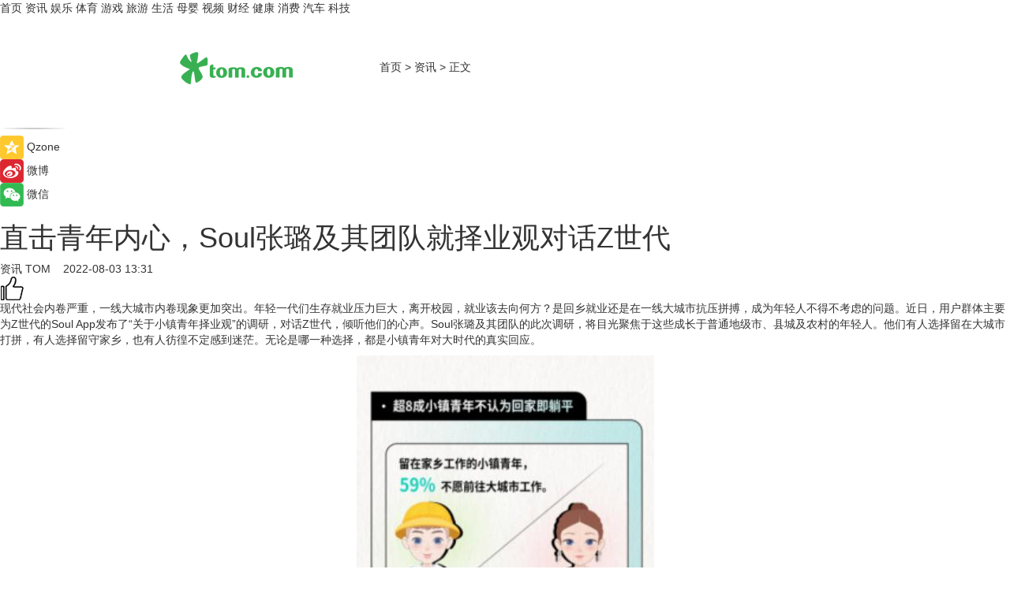

--- FILE ---
content_type: text/html
request_url: https://news.tom.com/202208/4455608312.html
body_size: 9428
content:
<!DOCTYPE html>
<html xmlns="http://www.w3.org/1999/xhtml"  lang="zh-CN" >

<!-- openCMs sreach -->
<head>
    <meta http-equiv="Content-Type" content="text/html; charset=UTF-8">
	<meta name="viewport" content="width=device-width, initial-scale=1.0">
    <meta http-equiv="X-UA-Compatible" content="IE=edge,chrome=1" >
	<meta name="referrer" content="unsafe-url" />
	<meta name="robots" content="index, follow">
   
    <title>直击青年内心，Soul张璐及其团队就择业观对话Z世代_TOM资讯</title><meta name="Description" content="现代社会内卷严重，一线大城市内卷现象更加突出。">
        <meta name="keywords" content="就业,市场,营销,宣传,团队,Soul,APP">
        <meta name="Imageurl" content="https://imgs.tom.com/whyz/202208/4455608312/THUMBNAIL4672aec9a5867635.jpg">
        <meta property="og:type" content="article"/>
        <meta property="og:title" content="直击青年内心，Soul张璐及其团队就择业观对话Z世代"/>
        <meta property="og:description" content="现代社会内卷严重，一线大城市内卷现象更加突出。"/>
        <meta property="og:image" content="https://imgs.tom.com/whyz/202208/4455608312/THUMBNAIL4672aec9a5867635.jpg"/>
        <meta property="og:url" content="https://news.tom.com/202208/4455608312.html"/>
        <meta property="og:release_date" content="2022-08-03 13:31"/>
    <link rel="canonical" href="https://news.tom.com/202208/4455608312.html"/>
	<meta name="applicable-device" content="pc,mobile">
	
    <!--加载图标-->
	   	 <link href="https://www.tom.com/system/modules/my.opencms.news/resources/tom/bootstrap/css/bootstrap.min.css" rel="stylesheet" type="text/css">
   	  <link href="//www.tom.com/system/modules/my.opencms.news/resources/pc/css/newcontent_auto3.css?v=5" rel="stylesheet" type="text/css">
   
	
</head>
<body>
<input  type="hidden"  value ="0" id="sltop"/>
<input  type="hidden"  value ="1185" id="jsonid"/>
<input  type="hidden"  value="/news/" id="category">
<div class="index_nav">
   <div class="index_nav_child">
<div class="index_nav_left">
<a href="//www.tom.com" title="TOM首页" id="shouye">首页</a>
<a href="//news.tom.com" title="TOM资讯" id="news">资讯</a>
<!--
<a href="//lookin.tom.com/" title="LOOKin" id="LOOKin">LOOKin</a>
-->
<a href="//ent.tom.com" title="TOM娱乐" id="ent" >娱乐</a>
<a href="//sports.tom.com" title="TOM体育" id="sports">体育</a>
<!--<a href="//star.tom.com" title="TOM明星" id="gossip">明星</a>-->
<!--<a href="//fashion.tom.com" title="TOM时尚" id="fashion">时尚</a>-->
<a href="//game.tom.cn" title="TOM游戏" target="_blank" id="game">游戏</a>
<a href="//travel.tom.com" id="travel" title="TOM旅游">旅游</a>
<a href="//life.tom.com" title="TOM生活" id="life">生活</a>
<a href="//baby.tom.com" title="TOM母婴" id="baby">母婴</a>
<!--<a href="//marketing.tom.com" title="TOM营销" id="marketing">营销</a>-->
<!--<a href="//vip.tom.com" title="TOM邮箱" id="mail" target="_blank">邮箱</a>-->
<!--<a href="//biz.tom.com" id="biz" title="TOM商业">商业</a>-->
<a href="//v.tom.com" id="tv" target="_blank" title="TOM视频">视频</a>
<a href="//finance.tom.com" id="finance" title="TOM财经">财经</a>
<a href="//health.tom.com" id="health" title="TOM健康">健康</a>
<!--
<a href="//joke.tom.com" id="joke" title="TOM段子">段子</a>
-->
<a href="//xiaofei.tom.com" title="TOM消费" id="xiaofei">消费</a>
<a href="//car.tom.com" title="TOM汽车" id="car">汽车</a>
<!--<a href="//www.ule.com" title="TOM购物" target="_blank">购物</a>-->
<a href="//tech.tom.com" title="TOM科技" id="tech">科技</a>
</div>
</div>
</div>
<div class="content_nav" id="content_nav">
    <div class="content_nav_box">
        <!--二维码-->
        <div id="qrcode" style="width:200px;height:200px;position:fixed;left:50%;top:50%; display:none;margin-left:-100px;margin-top:-100px;">aaa</div>
        <a class="back_arrow" id="back_arrow" href="javascript:history.back(-1)"><img src="https://www.tom.com/system/modules/my.opencms.news/resources/pc/pic/back_arow.png" alt></a>
        <a class="back_hot" id="back_hot" href="javascript:history.back(-1)"><img src="https://www.tom.com/system/modules/my.opencms.news/resources/pc/pic/tom_back.png" alt></a>
        <span class="tom_pc_logo"  href="https://www.tom.com"><img src="https://www.tom.com/system/modules/my.opencms.news/resources/pc/pic/tom_pc_logo.png" alt="logo"></span>
        <span class="tom_com_logo"><a href="https://www.tom.com/index2.html"> <img src="https://www.tom.com/system/modules/my.opencms.news/resources/tom/tomLogo1.png" alt="logo" ></a></span>
        <img class="tom_share" data-toggle="modal" data-target=".bs-example-modal-lg" src="//www.tom.com/system/modules/my.opencms.news/resources/pc/pic/tom_share.png" style="display: none;" alt>
		<a class="nav_left01" href="https://www.tom.com" title="网站首页" target="_blank">首页</a>
		<span class="nav_left01">&gt</span>
        <a class="nav_left01" href="https://news.tom.com" title="TOM资讯" target="_blank">资讯</a>
        <span class="nav_left01">&gt</span>
        <span class="nav_left01">正文</span>
        <span class="share_btn" name="sharebtn"  id="sharebtn" onclick="shareopen()"><img src="//www.tom.com/system/modules/my.opencms.news/resources/pc/pic/share_btn.png" alt></span>
        <div class="right_search_box" style="display:none;">
            <input value="">
            <span class="search_box_btn"><img src="//www.tom.com/system/modules/my.opencms.news/resources/pc/pic/search_btn_icon.png" alt></span>
        </div>
    </div>
</div>
<div class="wxAlert" style="display:none;z-index:9999;padding: 15px;border-radius: 3px; width:240px;height:67px;background:rgba(19,23,31,0.8);position:fixed;top:50%;left:50%;margin-top:-33.5px;margin-left:-120px;font-size:13px;color:#fff;">
    <img style="width:10px;height:9.5px;position:absolute;top:5px;right:5px;" src="https://www.tom.com/system/modules/my.opencms.news/resources/pc/pic/wx_close.png" alt>
    点击下方菜单栏  “ <img src="https://www.tom.com/system/modules/my.opencms.news/resources/shareios3.png" class="sharicoimg"  style="width: 27px; height: 27px;vertical-align: middle;" alt> ” 选择 “分享”， 把好文章分享出去!
</div>


<!-- 微信提示 -->
<div class="modal fade " id="wxmyModal" tabindex="-1" role="dialog" aria-labelledby="wxmyModalLabel" aria-hidden="true" >
    <div class="modal-dialog" >
        <img src="https://www.tom.com/system/modules/my.opencms.news/resources/shareios2.png" style="right: 0; float: right; width: 94px;margin-top:30px; margin-right:18px" alt>

        <div class="modal-content amodal-content" style="top: 250px; border:0px; width: 240px;height: 86px;left: 50%; margin-top: -33.5px;margin-left: -120px;font-size: 15px;color: rgb(255, 255, 255);background:rgba(19,23,31,0.8);padding: 4px;box-sizing: content-box;" >
            <button type="button" class="close closea" data-dismiss="modal" aria-hidden="true"  style="color: #fff;font-weight: normal; opacity: 1;">
                &times;
            </button>

            <div class="modal-body" style="padding-top:25px; text-align: center;">
                请点击右上角选择分享，把好文章分享出去
            </div>

        </div>
    </div>
</div>
<!--分享模态框-->
<div class="modal tomShare_modal fade bs-example-modal-lg tomShare_modalbs" tabindex="-1" role="dialog" aria-labelledby="myLargeModalLabel">
    <div style="margin:0;" class="modal-dialog modal-lg" role="document">
        <div class="modal-content">
            <div style="font-size:12px;" class="row text-center tomShare_modalbshe">
                <div data-dismiss="modal" class="col-xs-3"  id="pyq">
                    <img src="https://www.tom.com/system/modules/my.opencms.news/resources/pc/pic/tom_pyq.png" alt>
                    <div style="margin-top: 6px;" class="row">
                        <div class="col-xs-12">朋友圈</div>
                    </div>
                </div>
                <div data-dismiss="modal" class="col-xs-3"  id="wx">
                    <img  src="https://www.tom.com/system/modules/my.opencms.news/resources/pc/pic/tom_wechat.png" alt>
                    <div style="margin-top: 6px;" class="row">
                        <div class="col-xs-12">微信好友</div>
                    </div>
                </div>
                <div data-dismiss="modal" class="col-xs-3" id="qzone" onclick="shareToQzone()">
                    <img  src="//www.tom.com/system/modules/my.opencms.news/resources/pc/pic/tom_space.png" alt >
                    <div style="margin-top: 6px;" class="row">
                        <div class="col-xs-12">QQ空间</div>
                    </div>
                </div>
                <div data-dismiss="modal" class="col-xs-3" id="qq" onclick="shareToQQ()">
                    <img  src="https://www.tom.com/system/modules/my.opencms.news/resources/pc/pic/tom_qq1.png" alt>
                    <div style="margin-top: 6px;" class="row">
                        <div class="col-xs-12">QQ</div>
                    </div>
                </div>
            </div>
            <div style="" class="row">
                <div data-dismiss="modal" style="" class="col-xs-12 text-center tomShare_modalfb">
                    取消
                </div>
            </div>
        </div>
    </div>
</div>
<!--文章内容部分-->
<div class="content_body_box">
    <div class="content_body_left" id="content_body_left">
        <div class="scan_box">
            <div class="scan_box_text"></div>
            <div class="scan_box_img" id="scan_box_img"></div>
        </div>
        <div class="left_line"><img src="https://www.tom.com/system/modules/my.opencms.news/resources/pc/pic/left_line.png" alt></div>
        <div class="kongjian_share">
            <span class="kongjian_share_img"><img src="https://www.tom.com/system/modules/my.opencms.news/resources/pc/pic/kongjian_share.png" alt></span>
            <span class="kongjian_share_text">Qzone</span>
        </div>
        <div class="weibo_share">
            <span class="weibo_share_img"><img src="https://www.tom.com/system/modules/my.opencms.news/resources/pc/pic/weibo_share.png" alt></span>
            <span class="weibo_share_text">微博</span>
        </div>
        <div class="weixin_share">
            <span class="weixin_share_img"><img src="https://www.tom.com/system/modules/my.opencms.news/resources/pc/pic/weixin_share.png" alt></span>
            <span class="weixin_share_text">微信</span>
            <span class="weixin_share_scan" id="weixin_share_scan">
				</span>
        </div>
    </div>
    <div class="content_body_center" id="content_body_center">
        <div class="content_news_box">
            <h1 class="news_box_title news_box_title1">直击青年内心，Soul张璐及其团队就择业观对话Z世代</h1>

                <!-- 写下想法弹出框 -->
                <div id="alert_share" style="display:none;border-color:rgba(66,66,66,0.1);background-color:#fff;box-shadow: 4px 7px 9px -8px rgb(66,66,66);color:#000000;" class="alert alert-success alert-dismissable fade in">
                    <button style="top: -13px;right: -26px;outline: 0;" type="button" class="close" aria-hidden="true">
                        &times;
                    </button>
                    <img style="width:14px;height:14px;" src="https://www.tom.com/system/modules/my.opencms.news/resources/pc/pic/tom_check.png" alt >
                    <strong>为推荐给更多人</strong>
                    <strong data-toggle="modal"  class="setdata" data-target=".bs-example-modal-lg" style="color:#31ba52;" >分享写下你的想法></strong>
                </div>
				
				  
				<div class="news_box_inforlinre">
				<div class="news_box_inforlinreab"></div>
                <div class="news_box_infor">
				<span class="formtag">资讯</span>
				 <span class="infor_from infor_froma">

								<a class="infor_from_a" href="/sourcelink.html?linkfrom=http://www.tom.com"  target="_blank"            rel="nofollow">
											TOM  &nbsp;&nbsp;</a>
									</span>
						<span class="infor_time">
							2022-08-03 13:31</span>
                   
                    <!--点赞新样式-->
                     	<div class="tom_fabulous tom_fabulousa">
                        <div class="tom_fabulousdiv" id="m_like">
                            <img class="tom_fabulousimg" src="https://www.tom.com/system/modules/my.opencms.news/resources/tom/phone_noclick.png" alt ><span class="tom_fabulousspan" id="num"></span>
                        </div>

                    </div>
                </div>
                <div class="news_box_text">
                    <html>
 <head></head>
 <body>
  <p>现代社会内卷严重，一线大城市内卷现象更加突出。年轻一代们生存就业压力巨大，离开校园，就业该去向何方？是回乡就业还是在一线大城市抗压拼搏，成为年轻人不得不考虑的问题。近日，用户群体主要为Z世代的Soul App发布了“关于小镇青年择业观”的调研，对话Z世代，倾听他们的心声。Soul张璐及其团队的此次调研，将目光聚焦于这些成长于普通地级市、县城及农村的年轻人。他们有人选择留在大城市打拼，有人选择留守家乡，也有人彷徨不定感到迷茫。无论是哪一种选择，都是小镇青年对大时代的真实回应。</p> 
  <center>
   <img src="https://imgs.tom.com/whyz/202208//4455608312/CONTENTc80eb79288171ab4.jpg" alt="直击青年内心，Soul张璐及其团队就择业观对话Z世代" border="0">
  </center> 
  <p>此次调研的数据显示，在北上广深、新一线城市打拼的异乡青年中，从未考虑过回家乡工作的人仅占17%，另外超过 8 成的人都有想过回到家乡工作；而已经留在家乡工作的小镇青年们，其中59%的人都不愿前往大城市工作。“逃离”北上广，飞回自己成长起来的熟悉的家乡，对很多人来说，是另一种奋斗的开始，是一种更加有“安全感”的选择。回乡工作发展，他们可以减少因为“大城市生活成本和房价过高”而带来的生活、购房压力，还可以离父母、亲朋更近一点，减少异乡漂泊带来的虚浮孤独之感。</p> 
  <p>此外，调研数据显示小镇青年中自由职业者占比达18%，占比比较高，而17%的人是普通的企业员工，13%的人在政府部门、事业单位或学校工作，近20%的人拥有副业。小镇就业机会与发展空间确实不比一线、新一线城市，小镇青年的职业选择也比较平均。但近些年来，随着国家发展政策的扶持，对创新创业的鼓励与支持，让不少小镇青年对自己所在的地区创业环境给出了比较积极的预估。其中，54%的小镇青年认为在家乡创业有难度但不乏有机会，更有18%的青年对在家乡创业前景是看好的。相比于大城市，小镇创业成本更低、可创业发展的空间更大、政府扶持力度大等优势受到小镇青年们的关注。</p> 
  <center>
   <img src="https://imgs.tom.com/whyz/202208//4455608312/CONTENT4672aec9a5867635.jpg" alt="直击青年内心，Soul张璐及其团队就择业观对话Z世代" border="0">
  </center> 
  <p>Soul张璐及其团队的此次调研，不仅仅的调查了Z世代青年群体就业观，更是通过调研折射了Z世代年轻一代们在人生选择、生活态度等多方面的新变化，让Soul张璐及其团队对Z世代的心理需求变化进一步洞悉。未来，Soul张璐也将继续带领其团队不断升级更新Soul App功能，温情陪伴年轻一代。</p> 
  <p>&nbsp;</p>
 </body>
</html><!--增加原创提示-->
					<span id="adright" style="color: #ffffff;display:none">0</span>
                </div>
				</div>
				<div class="news_box_banner_pc1" style="margin-top: 10px;margin-bottom: 20px;">
					<a class="a_img_border" href="//game.tom.com?pop=1"  rel="nofollow"  ><img src="https://www.tom.com/system/modules/my.opencms.news/resources/pc/pic/banner/tem_pc1.jpg" alt/>
					<div class="guanggao">
						广告
					</div>
					</a>
				</div>
				
                <div class="news_box_operation">
				  <div class="news_box_report news_box_reporta"><a href="https://www.tom.com/partner/jubao.html" target="_blank" rel="nofollow">举报</a></div>
					 	<span class="infor_author">责任编辑：
							WY-BD</span>
                  
                    <div style="margin-top: 50px;text-align: center;">
                        <div style="display: inline-block;" id="pc_like">
                            <img src="https://www.tom.com/system/modules/my.opencms.news/resources/pc/pic/pc_noclick.png"   alt >
                            <p style="margin-top: 10px;" id="num"></p>
                        </div>
                    </div>
                </div>
				  <div class="news_box_operation_mhead" >
				  
				  </div>
                <div class="news_box_operation_m" style="text-align:right;font-size:13px;color:#666666;margin-bottom:20px;">
                    责任编辑：
                    WY-BD<!--<div style="margin-top: 40px;text-align: center;">
                        <div style="display: inline-block; border: 1px solid #c5c5c5; border-radius: 51px; padding: 5px; min-width: 134px; font-size: 16px; cursor: pointer; color: #4f5054;" id="m_like">
                            <img style="vertical-align: middle;width: 20px;" src="//www.tom.com/system/modules/my.opencms.news/resources/tom/phone_noclick.png"><span style="margin-top: 10px;vertical-align: middle;padding-left: 5px;" id="num">赞</span>
                        </div>

                    </div>-->

                </div>
            <!-- app分享-->
            <div class="news_box_share" id="news_box_share">
                <div id="sharetxt" class="share_title" >
                    <span>————</span>&nbsp;&nbsp;&nbsp;&nbsp;分享到&nbsp;&nbsp;&nbsp;&nbsp;<span>————</span>
                </div>
                <div id="sharebtn4" class="contect_share">
                    <div class="share_platform">
                        <div class="share_weixin"><a id="wx" onclick="shareToWx()">
                            <div><img src="https://www.tom.com/system/modules/my.opencms.news/resources/pc/pic/weixin3.png"></div>
                            <div class="share_text">微信好友</div>
                        </a>
                        </div>
                        <div class="share_quan"><a id="pyq" onclick="shareToWxpyq()">
                            <div><img src="https://www.tom.com/system/modules/my.opencms.news/resources/pc/pic/quan3.png"></div>
                            <div class="share_text">朋友圈</div>
                        </a>
                        </div>
                        <div class="share_qq"><a id="qq" onclick="shareToQQ()">
                            <div><img src="https://www.tom.com/system/modules/my.opencms.news/resources/pc/pic/QQ3.png"></div>
                            <div class="share_text">QQ好友</div>
                        </a>
                        </div>
                        <div class="share_kongjian"><a id="qzone" onclick="shareToQzone()">
                            <div><img src="https://www.tom.com/system/modules/my.opencms.news/resources/pc/pic/kongjian3.png"></div>
                            <div class="share_text">QQ空间</div>
                        </a>
                        </div>
                        <script id="app" type="text/javascript"></script>
                    </div>
                </div>
            </div>
            <div class="news_box_banner_pc"></div>
        </div>
		
		  <div class="news_box_banner_phone">
       
    </div>
		
			
		<div class="shoujiline"></div>
		<div class="shouji">
			<div class="pic_news_title">
				<span class="mrelation_titlespanicom">&nbsp;</span>
				<span class="mrelation_titlespan">相关推荐</span>
			</div>
			<div class='three_image_news'>        <a href='//xiaofei.tom.com/202506/4938393896.html'>            <div class='news_title'> 净爽出击——海洋至尊携手Z世代一起守护蔚蓝海洋 </div>            <div class='news_pic3'>                <img class='pic1' src='https://imgs.tom.com/whyz/202506/4938393896/THUMBNAIL4739193d473bc9ba.jpeg' alt=' 净爽出击——海洋至尊携手Z世代一起守护蔚蓝海洋 '>                <img class='pic2' src='https://imgs.tom.com/whyz/202506/4938393896/THUMBNAIL3c95ef688633cbcc.jpeg' alt=' 净爽出击——海洋至尊携手Z世代一起守护蔚蓝海洋 '>                <img class='pic2' src='https://imgs.tom.com/whyz/202506/4938393896/THUMBNAIL4cd4b3e92aefa1bd.jpeg' alt=' 净爽出击——海洋至尊携手Z世代一起守护蔚蓝海洋 '>            </div>        </a>        <div class='news_infor'>            <div class='source'>                <span>TOM</span>            </div>            <span class='push_time'>06-11 18:20</span>        </div>    </div><div class='three_image_news'>        <a href='//news.tom.com/202506/4127144382.html'>            <div class='news_title'>苗药青年代言人出圈！看大学生如何把咳速停糖浆玩成社交货币</div>            <div class='news_pic3'>                <img class='pic1' src='https://imgs.tom.com/whyz/202506/4127144382/THUMBNAILd6b535c38e6d6b88.jpg' alt='苗药青年代言人出圈！看大学生如何把咳速停糖浆玩成社交货币'>                <img class='pic2' src='https://imgs.tom.com/whyz/202506/4127144382/THUMBNAIL228aef67fa510d53.jpg' alt='苗药青年代言人出圈！看大学生如何把咳速停糖浆玩成社交货币'>                <img class='pic2' src='https://imgs.tom.com/whyz/202506/4127144382/THUMBNAILfb3f861e658ff668.jpeg' alt='苗药青年代言人出圈！看大学生如何把咳速停糖浆玩成社交货币'>            </div>        </a>        <div class='news_infor'>            <div class='source'>                <span>TOM</span>            </div>            <span class='push_time'>06-13 13:21</span>        </div>    </div><div class='three_image_news'>        <a href='//news.tom.com/202506/4838982319.html'>            <div class='news_title'> 直击Hello Kitty Cosmos 光影特展北京站现场！共赴未来之约！</div>            <div class='news_pic3'>                <img class='pic1' src='https://imgs.tom.com/whyz/202506/4838982319/THUMBNAILb7fced126b498c08.jpg' alt=' 直击Hello Kitty Cosmos 光影特展北京站现场！共赴未来之约！'>                <img class='pic2' src='https://imgs.tom.com/whyz/202506/4838982319/THUMBNAILbc83af43c8e00a19.jpg' alt=' 直击Hello Kitty Cosmos 光影特展北京站现场！共赴未来之约！'>                <img class='pic2' src='https://imgs.tom.com/whyz/202506/4838982319/THUMBNAIL5ba3450494c311f4.jpg' alt=' 直击Hello Kitty Cosmos 光影特展北京站现场！共赴未来之约！'>            </div>        </a>        <div class='news_infor'>            <div class='source'>                <span>TOM</span>            </div>            <span class='push_time'>06-10 14:52</span>        </div>    </div><div class='three_image_news'>        <a href='//news.tom.com/202506/4827025850.html'>            <div class='news_title'>防脱市场内卷升级，EHD如何用4年时间跻身天猫销量第一？ </div>            <div class='news_pic3'>                <img class='pic1' src='https://imgs.tom.com/whyz/202506/4827025850/THUMBNAIL33e748edf4cd641e.jpeg' alt='防脱市场内卷升级，EHD如何用4年时间跻身天猫销量第一？ '>                <img class='pic2' src='https://imgs.tom.com/whyz/202506/4827025850/THUMBNAIL7708db26dca2537e.jpeg' alt='防脱市场内卷升级，EHD如何用4年时间跻身天猫销量第一？ '>                <img class='pic2' src='https://imgs.tom.com/whyz/202506/4827025850/THUMBNAILc3b397ae854487f3.jpeg' alt='防脱市场内卷升级，EHD如何用4年时间跻身天猫销量第一？ '>            </div>        </a>        <div class='news_infor'>            <div class='source'>                <span>TOM</span>            </div>            <span class='push_time'>06-10 11:18</span>        </div>    </div><div class='three_image_news'>        <a href='//ent.tom.com/202506/1041116887.html'>            <div class='news_title'>《艺术学院1994》“特别想看”预告 独特画风重现文艺青年迷茫与炽热</div>            <div class='news_pic3'>                <img class='pic1' src='https://imgs.tom.com/gossip/202506/1041116887/THUMBNAIL5219f955921b5582.jpg' alt='《艺术学院1994》“特别想看”预告 独特画风重现文艺青年迷茫与炽热'>                <img class='pic2' src='https://imgs.tom.com/gossip/202506/1041116887/THUMBNAILf06fa546eb3e9347.jpg' alt='《艺术学院1994》“特别想看”预告 独特画风重现文艺青年迷茫与炽热'>                <img class='pic2' src='https://imgs.tom.com/gossip/202506/1041116887/THUMBNAIL4d88b77d1d6ab7bf.jpg' alt='《艺术学院1994》“特别想看”预告 独特画风重现文艺青年迷茫与炽热'>            </div>        </a>        <div class='news_infor'>            <div class='source'>                <span>娱乐中国</span>            </div>            <span class='push_time'>06-12 17:11</span>        </div>    </div></div>
		
		<div class="recommend_text">
		      <div class="relation_title" id="list-container">
		          <span style=""  class="relation_titlespanico">&nbsp;</span>
		          <span style="" class="relation_titlespan">热点精选</span>
		      </div>
		   <div class='item-container item-none item-noneb'><div class='divh4'><a target='_blank' href='//finance.tom.com/202506/4495885795.html'>接棒万亿未来：第四届中国新生代创业家论坛破局民企传承新图景</a></div><ul><li class='item-center'><a class='a_img_border' target='_blank' href='//finance.tom.com/202506/4495885795.html'><img class='item-img' src='https://imgs.tom.com/whyz/202506/4495885795/THUMBNAIL1a3318d74976c428.jpeg' alt='接棒万亿未来：第四届中国新生代创业家论坛破局民企传承新图景'></a></li><li class='item-center'><a class='a_img_border' target='_blank' href='//finance.tom.com/202506/4495885795.html'><img class='item-img' src='https://imgs.tom.com/whyz/202506/4495885795/THUMBNAIL888ad7acd373abf6.jpeg' alt='接棒万亿未来：第四届中国新生代创业家论坛破局民企传承新图景'></a></li><li class='item-center'><a class='a_img_border' target='_blank' href='//finance.tom.com/202506/4495885795.html'><img class='item-img' src='https://imgs.tom.com/whyz/202506/4495885795/THUMBNAIL3aaa0e3ad785db7e.jpeg' alt='接棒万亿未来：第四届中国新生代创业家论坛破局民企传承新图景'></a></li></ul><div class='item-bottom'><p class='soddd'><a href=http://www.tom.com target='_blank' rel='nofollow' class='source_text'>TOM</a><span class='publish-time publish-timepc'>2025-06-17 19:32</span><span class='publish-time publish-timemb'>06-17 19:32</span></p></div></div><div class='item-container item-none item-noneb'><div class='divh4'><a target='_blank' href='//ent.tom.com/202506/4496943273.html'>50岁追梦不晚 银发唱作人阿古拉启动“集梦唱想”活动</a></div><ul><li class='item-center'><a class='a_img_border' target='_blank' href='//ent.tom.com/202506/4496943273.html'><img class='item-img' src='https://imgs.tom.com/whyz/202506/4496943273/THUMBNAIL69c0c37bb77c3d2d.jpeg' alt='50岁追梦不晚 银发唱作人阿古拉启动“集梦唱想”活动'></a></li><li class='item-center'><a class='a_img_border' target='_blank' href='//ent.tom.com/202506/4496943273.html'><img class='item-img' src='https://imgs.tom.com/whyz/202506/4496943273/THUMBNAILf04b09d52aeaef37.jpeg' alt='50岁追梦不晚 银发唱作人阿古拉启动“集梦唱想”活动'></a></li><li class='item-center'><a class='a_img_border' target='_blank' href='//ent.tom.com/202506/4496943273.html'><img class='item-img' src='https://imgs.tom.com/whyz/202506/4496943273/THUMBNAIL53be9c2d01f012c9.jpeg' alt='50岁追梦不晚 银发唱作人阿古拉启动“集梦唱想”活动'></a></li></ul><div class='item-bottom'><p class='soddd'><a href=http://www.tom.com target='_blank' rel='nofollow' class='source_text'>TOM</a><span class='publish-time publish-timepc'>2025-06-17 19:32</span><span class='publish-time publish-timemb'>06-17 19:32</span></p></div></div><div class='item-container item-none item-noneb'><div class='divh4'><a target='_blank' href='//tech.tom.com/202506/4494162440.html'> 快轮科技全球首款两栖飞行摩托拍卖价42.73万，京东独家首发成交</a></div><ul><li class='item-center'><a class='a_img_border' target='_blank' href='//tech.tom.com/202506/4494162440.html'><img class='item-img' src='https://imgs.tom.com/whyz/202506/4494162440/THUMBNAIL306c5a554ed9e1f3.jpeg' alt=' 快轮科技全球首款两栖飞行摩托拍卖价42.73万，京东独家首发成交'></a></li><li class='item-center'><a class='a_img_border' target='_blank' href='//tech.tom.com/202506/4494162440.html'><img class='item-img' src='https://imgs.tom.com/whyz/202506/4494162440/THUMBNAIL2dd228089896a1e7.jpeg' alt=' 快轮科技全球首款两栖飞行摩托拍卖价42.73万，京东独家首发成交'></a></li><li class='item-center'><a class='a_img_border' target='_blank' href='//tech.tom.com/202506/4494162440.html'><img class='item-img' src='https://imgs.tom.com/whyz/202506/4494162440/THUMBNAIL608c7b0f16e3b0c1.jpeg' alt=' 快轮科技全球首款两栖飞行摩托拍卖价42.73万，京东独家首发成交'></a></li></ul><div class='item-bottom'><p class='soddd'><a href=http://www.tom.com target='_blank' rel='nofollow' class='source_text'>TOM</a><span class='publish-time publish-timepc'>2025-06-17 18:25</span><span class='publish-time publish-timemb'>06-17 18:25</span></p></div></div><div class='item-container item-none item-noneb'><div class='divh4'><a target='_blank' href='//finance.tom.com/202506/4490499729.html'> 抖音非遗团购订单量提升173%，「发现宝藏小城-有非遗」乘热开启</a></div><ul><li class='item-center'><a class='a_img_border' target='_blank' href='//finance.tom.com/202506/4490499729.html'><img class='item-img' src='https://imgs.tom.com/whyz/202506/4490499729/THUMBNAIL667a99fa35eaae7d.jpg' alt=' 抖音非遗团购订单量提升173%，「发现宝藏小城-有非遗」乘热开启'></a></li><li class='item-center'><a class='a_img_border' target='_blank' href='//finance.tom.com/202506/4490499729.html'><img class='item-img' src='https://imgs.tom.com/whyz/202506/4490499729/THUMBNAILf968ea2b37b7e7ad.jpg' alt=' 抖音非遗团购订单量提升173%，「发现宝藏小城-有非遗」乘热开启'></a></li><li class='item-center'><a class='a_img_border' target='_blank' href='//finance.tom.com/202506/4490499729.html'><img class='item-img' src='https://imgs.tom.com/whyz/202506/4490499729/THUMBNAILef11ff1d48483c9c.jpg' alt=' 抖音非遗团购订单量提升173%，「发现宝藏小城-有非遗」乘热开启'></a></li></ul><div class='item-bottom'><p class='soddd'><a href=http://www.tom.com target='_blank' rel='nofollow' class='source_text'>TOM</a><span class='publish-time publish-timepc'>2025-06-17 17:51</span><span class='publish-time publish-timemb'>06-17 17:51</span></p></div></div><div class='item-container item-none item-noned'><ul class='tem-nonere'><li class='item-left'><a  class='a_img_border'  target='_blank' href='//finance.tom.com/202506/4491760250.html'><img class='item-img' src='https://imgs.tom.com/whyz/202506/4491760250/THUMBNAIL61abd0aa8376bd53.jpeg' alt='深化合作，共拓金融新局——香港弈衡国际与澳洲慧衍集团的携手征程'></a></li><li class='item-right'><div class='divh4'><a target='_blank' href='//finance.tom.com/202506/4491760250.html'>深化合作，共拓金融新局——香港弈衡国际与澳洲慧衍集团的携手征程</a></div><p class='soddd'><a href=http://www.tom.com target='_blank' rel='nofollow' class='source_text'>TOM</a><span class='publish-time publish-timepc'>2025-06-17 17:51</span><span class='publish-time publish-timemb'>06-17 17:51</span></p></li></ul></div><div class='item-container item-none item-noneb'><div class='divh4'><a target='_blank' href='//sports.tom.com/202506/4493300195.html'> 华夏北斗星声光电解决方案助力2025中国三人篮球联赛赛事升级</a></div><ul><li class='item-center'><a class='a_img_border' target='_blank' href='//sports.tom.com/202506/4493300195.html'><img class='item-img' src='https://imgs.tom.com/whyz/202506/4493300195/THUMBNAILf40034d51e648c2d.jpeg' alt=' 华夏北斗星声光电解决方案助力2025中国三人篮球联赛赛事升级'></a></li><li class='item-center'><a class='a_img_border' target='_blank' href='//sports.tom.com/202506/4493300195.html'><img class='item-img' src='https://imgs.tom.com/whyz/202506/4493300195/THUMBNAIL50a017131f7bc25a.jpeg' alt=' 华夏北斗星声光电解决方案助力2025中国三人篮球联赛赛事升级'></a></li><li class='item-center'><a class='a_img_border' target='_blank' href='//sports.tom.com/202506/4493300195.html'><img class='item-img' src='https://imgs.tom.com/whyz/202506/4493300195/THUMBNAIL3756583bc6101e53.jpeg' alt=' 华夏北斗星声光电解决方案助力2025中国三人篮球联赛赛事升级'></a></li></ul><div class='item-bottom'><p class='soddd'><a href=http://www.tom.com target='_blank' rel='nofollow' class='source_text'>TOM</a><span class='publish-time publish-timepc'>2025-06-17 17:50</span><span class='publish-time publish-timemb'>06-17 17:50</span></p></div></div><div class='item-container item-none item-noneb'><div class='divh4'><a target='_blank' href='//ent.tom.com/202506/1473954847.html'>《桃花坞5》回忆杀大放送！650电台限时重启，宁静舞厅开业重现复古潮流</a></div><ul><li class='item-center'><a class='a_img_border' target='_blank' href='//ent.tom.com/202506/1473954847.html'><img class='item-img' src='https://imgs.tom.com/gossip/202506/1473954847/THUMBNAIL98fd9e4e7df4a747.jpg' alt='《桃花坞5》回忆杀大放送！650电台限时重启，宁静舞厅开业重现复古潮流'></a></li><li class='item-center'><a class='a_img_border' target='_blank' href='//ent.tom.com/202506/1473954847.html'><img class='item-img' src='https://imgs.tom.com/gossip/202506/1473954847/THUMBNAIL4C0AEBCFD8CD4698.jpg' alt='《桃花坞5》回忆杀大放送！650电台限时重启，宁静舞厅开业重现复古潮流'></a></li><li class='item-center'><a class='a_img_border' target='_blank' href='//ent.tom.com/202506/1473954847.html'><img class='item-img' src='https://imgs.tom.com/gossip/202506/1473954847/THUMBNAIL6E72C7FCA98044A4.jpg' alt='《桃花坞5》回忆杀大放送！650电台限时重启，宁静舞厅开业重现复古潮流'></a></li></ul><div class='item-bottom'><p class='soddd'><span class='spanna'>新娱在线</span><span class='publish-time publish-timepc'>2025-06-17 16:46</span><span class='publish-time publish-timemb'>06-17 16:46</span></p></div></div><div class='item-container item-none item-noned'><ul class='tem-nonere'><li class='item-left'><a  class='a_img_border'  target='_blank' href='//ent.tom.com/202506/1480033936.html'><img class='item-img' src='https://imgs.tom.com/gossip/202506/1480033936/THUMBNAILDD377F20573146A0.jpg' alt='电影《和我说早安》终极预告海报双发 助力青少年拨开迷雾向阳而生'></a></li><li class='item-right'><div class='divh4'><a target='_blank' href='//ent.tom.com/202506/1480033936.html'>电影《和我说早安》终极预告海报双发 助力青少年拨开迷雾向阳而生</a></div><p class='soddd'><span class='spanna'>娱乐中国</span><span class='publish-time publish-timepc'>2025-06-17 16:46</span><span class='publish-time publish-timemb'>06-17 16:46</span></p></li></ul></div></div> 
		   <div class="newdixian">
        人家也是有底线的啦~
    </div>
		
    </div>

  
  
   
  
  
    <div class="content_body_right" id="content_body_right">
		 <div class="body_right_banner" id="body_right_banner"><div class="guanggao" style="display:none">广告</div>
        </div>
	
        <div class="recommend_pic_news" id="recommend_pic_news">
            <div class="pic_news_title">相关推荐</div>

            <div class='pic_news01'><a href='//xiaofei.tom.com/202506/4938393896.html' target='_blank' title=' 净爽出击——海洋至尊携手Z世代一起守护蔚蓝海洋 '><img src='https://imgs.tom.com/whyz/202506/4938393896/THUMBNAIL4739193d473bc9ba.jpeg' width='270' height='152' alt><p class='pic_news01_title'> 净爽出击——海洋至尊携手Z世代一起守护蔚蓝海洋 </p></a></div><div class='friend_line'></div><div class='pic_news01'><a href='//news.tom.com/202506/4127144382.html' target='_blank' title='苗药青年代言人出圈！看大学生如何把咳速停糖浆玩成社交货币'><img src='https://imgs.tom.com/whyz/202506/4127144382/THUMBNAILd6b535c38e6d6b88.jpg' width='270' height='152' alt><p class='pic_news01_title'>苗药青年代言人出圈！看大学生如何把咳速停糖浆玩成社交货币</p></a></div><div class='friend_line'></div><div class='pic_news01'><a href='//news.tom.com/202506/4838982319.html' target='_blank' title=' 直击Hello Kitty Cosmos 光影特展北京站现场！共赴未来之约！'><img src='https://imgs.tom.com/whyz/202506/4838982319/THUMBNAILb7fced126b498c08.jpg' width='270' height='152' alt><p class='pic_news01_title'> 直击Hello Kitty Cosmos 光影特展北京站现场！共赴未来之约！</p></a></div><div class='friend_line'></div><div class='pic_news01'><a href='//news.tom.com/202506/4827025850.html' target='_blank' title='防脱市场内卷升级，EHD如何用4年时间跻身天猫销量第一？ '><img src='https://imgs.tom.com/whyz/202506/4827025850/THUMBNAIL33e748edf4cd641e.jpeg' width='270' height='152' alt><p class='pic_news01_title'>防脱市场内卷升级，EHD如何用4年时间跻身天猫销量第一？ </p></a></div><div class='friend_line'></div><div class='pic_news01'><a href='//ent.tom.com/202506/1041116887.html' target='_blank' title='《艺术学院1994》“特别想看”预告 独特画风重现文艺青年迷茫与炽热'><img src='https://imgs.tom.com/gossip/202506/1041116887/THUMBNAIL5219f955921b5582.jpg' width='270' height='152' alt><p class='pic_news01_title'>《艺术学院1994》“特别想看”预告 独特画风重现文艺青年迷茫与炽热</p></a></div><div class='friend_line'></div></div>
       
         <div id="makeline"></div>
        <input type='hidden' id="markvalue"/>
        <div class="body_right_banner" id="body_right_bottom_banner"><div class="guanggao">广告</div>
        </div>
    </div>
</div>
	<span  id="back_top"></span>
	 <span class="ina_fhdb" id="ina_fhdb"><img src="//www.tom.com/system/modules/my.opencms.news/resources/tom/fhdb1.png" alt></span>

<div class="content_bottom_box">
<div class="content_bottom">
<div class="content_bottom_line"></div>
<div class="content_bottom1">
<a href="http://www.tomgroup.com/chs/" target="_blank" rel="nofollow">TOM集团</a>
<a href="//www.tom.com/partner/adserver.html" target="_blank" rel="nofollow">广告服务</a>
<a href="//www.tom.com/partner/jointom.html" target="_blank" rel="nofollow">加入TOM</a>
</div>
<div class="content_bottom2">Copyright © 2018 TOM.COM Corporation, All Rights Reserved 新飞网版权所有</div>
</div>
</div>




    <script src="//www.tom.com/system/modules/my.opencms.news/resources/tom/pc/js/jquery-3.2.1.min.js"></script> 
  <script src="//www.tom.com/system/modules/my.opencms.news/resources/pc/minjs/jquery.cookie.min.js"></script> 
      <script src="//www.tom.com/system/modules/my.opencms.news/resources/pc/js/in_content_auto_nav.js"></script>
	    <script src="//www.tom.com/system/modules/my.opencms.news/resources/pc/js/in_content_auto.js?v=9"></script>
    <script type="text/javascript" src="https://www.tom.com/system/modules/my.opencms.news/resources/pc/js/qrcode.min.js"></script>
	  <script src="https://www.tom.com/system/modules/my.opencms.news/resources/pc/minjs/get_track.min.js"></script> 
    <script src="//www.tom.com/system/modules/my.opencms.news/resources/tom/test/js/bootstrap.min.js" charset="utf-8"></script> 
	
	 
</body>
</html>
